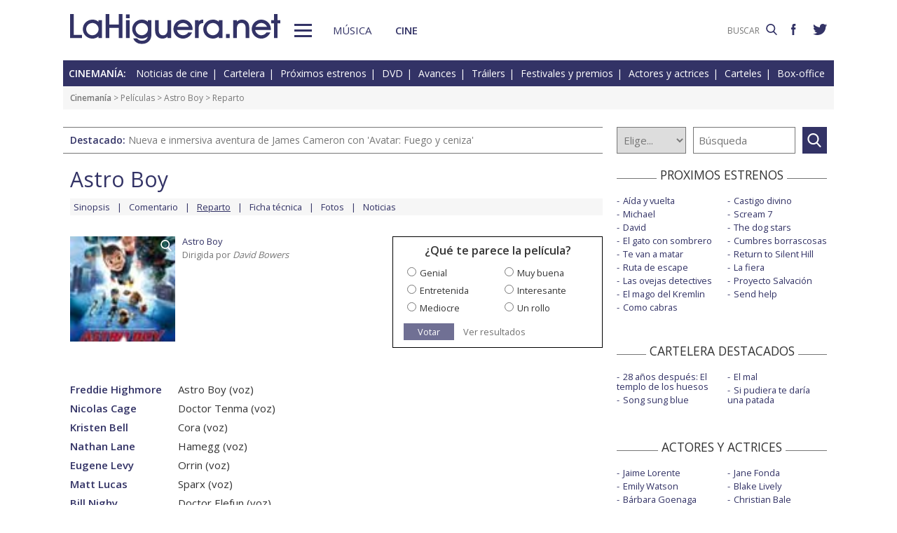

--- FILE ---
content_type: text/html; charset=UTF-8
request_url: https://www.lahiguera.net/cinemania/pelicula/4242/reparto.php
body_size: 5426
content:
<!doctype html>
<HTML>
<HEAD>
<!-- Google tag (gtag.js) -->
<script async src="https://www.googletagmanager.com/gtag/js?id=G-PFB01YEXEN"></script>
<script>
  window.dataLayer = window.dataLayer || [];
  function gtag(){dataLayer.push(arguments);}
  gtag('js', new Date());

  gtag('config', 'G-PFB01YEXEN');
</script>
<TITLE>Astro Boy, Freddie Highmore, Nicolas Cage, reparto de la película</TITLE>
<meta name="description" content="Astro Boy, reparto de la película. Ficha artística con los actores y sus papeles con dirección de David Bowers">
<meta name="keywords" content="Astro Boy, reparto, película, actores, ficha artística, Freddie Highmore, Nicolas Cage, Kristen Bell, Nathan Lane, Eugene Levy, Matt Lucas, Bill Nighy, Donald Sutherland, Elle Fanning, Madeline Carroll, Alan Tudyk, Moises Arias, David Alan Grier, Newell Alexander, Samuel L. Jackson, Charlize Theron, Pep Anton Muñoz, David Bowers, papeles, personajes">
<meta http-equiv="content-type" content="text/html; charset=utf-8">
<meta http-equiv="content-language" content="es">
<meta name="robots" content="all">
<meta name="distribution" content="global">
<meta name="viewport" content="width=device-width, initial-scale=1, maximum-scale=1, user-scalable=0">
<meta name="twitter:card" content="summary">
<meta name="twitter:site" content="@lahigueranet">
<meta property="og:image" content="https://www.lahiguera.net/cinemania/pelicula/4242/astro_boy-cartel-3423p.jpg">
<meta property="og:image:width" content="80">
<meta property="og:image:height" content="80">
<meta property="og:title" content="Astro Boy, reparto de la película">
<meta property="og:description" content="Ficha artística con los actores y sus papeles con dirección de David Bowers">
<meta property="og:url" content="https://www.lahiguera.net/cinemania/pelicula/4242/reparto.php">
<meta property="og:site_name" content="LaHiguera.net">

<link href="//fonts.googleapis.com/css?family=Open+Sans:400,600" rel="stylesheet">
<link rel="stylesheet" type="text/css" href="/utils/css/red38/normalize.min.css?1622034506" />
<link rel="stylesheet" type="text/css" href="/utils/css/red38/lineal.css?1672250249" media="screen" />
<link rel="stylesheet" type="text/css" href="/utils/css/red38/tablet.css?1622034506" media="screen and (min-width: 768px)" />
<link rel="stylesheet" type="text/css" href="/utils/css/red38/pc.css?1622034505" media="screen and (min-width: 1000px)" />

<script src="/utils/js/jquery.min.js?1622034504"></script>
<script src="/utils/js/ventanaspop.js?1622034505"></script>
<script src="/utils/js/scripts.js?1622034504"></script>
<script src="/utils/js/red38/perfect-scrollbar.min.js?1622034505"></script>
<link rel="stylesheet" type="text/css" href="/utils/css/red38/perfect-scrollbar.min.css?1622034505">
<!-- <script async type="text/javascript" src="//clickiocmp.com/t/consent_232414.js"></script> -->
<script src="https://tags.refinery89.com/lahigueranet.js" async></script>
</HEAD>
<BODY id="b" class="cine">
<!-- <amp-auto-ads type="adsense" data-ad-client="ca-pub-8577193248130831"></amp-auto-ads> -->
    <div class="apagon"></div>
            <nav id="menu">
            <span class="cerrar" on="tap:sidebar-menu.close" role="button" tabindex="1">×</span>
            
            <a class="logo" href="https://www.lahiguera.net"><img src='/images/red38/logo_pie.svg' alt='LaHiguera.net' width='300' height='43.25' ></a>
            
            <!--<form class=buscador method=get action='/buscador'>-->
            <form class=buscador method=get action='https://www.lahiguera.net/buscadores/google.php' target='_top'>
                <label>
                    <img class=lupa_menu src="/images/red38/lupa_fff.svg" width="18" height="18">
                    <input type=text name='q' value='' placeholder='BUSCAR'>
                </label>
            </form>
            
            <section class="musicalia">
                <h2><a href="https://www.lahiguera.net/musicalia">Musicalia</a></h2>
                <ul>
                    <li><a href="https://www.lahiguera.net/musicalia/noticias.php">Noticias</a>
                    <li><a href="https://www.lahiguera.net/musicalia/novedades.php">Novedades</a>
                    <li><a href="https://www.lahiguera.net/musicalia/proximasnovedades.php">Próximas novedades</a>
                    <li><a href="https://www.lahiguera.net/musicalia/discosh.php">Discos históricos</a>
                    <li><a href="https://www.lahiguera.net/musicalia/canciones.php">Canciones</a>
                    <li><a href="https://www.lahiguera.net/musicalia/festivales_y_premios/">Festivales</a>
					<li><a href="https://www.lahiguera.net/musicalia/festivales_y_premios/premios.php">Premios</a>					
                    <li><a href="https://www.lahiguera.net/musicalia/artistas/">Artistas y grupos</a>
                    <li><a href="https://www.lahiguera.net/musicalia/portadas.php">Portadas</a>
                    <li><a href="https://www.lahiguera.net/musicalia/listasmusicales.php">Listas</a>
                    <li><a href="https://www.lahiguera.net/musicalia/musica_busca.php">Guía / directorio</a>
                </ul>
            </section>
            <section class="cinemania">
                <h2><a href="https://www.lahiguera.net/cinemania">Cinemanía</a></h2>
                <ul>
                    <li><a href="https://www.lahiguera.net/cinemania/noticias.php">Noticias</a>
                    <li><a href="https://www.lahiguera.net/cinemania/cartelera.php">Cartelera</a>
                    <li><a href="https://www.lahiguera.net/cinemania/estrenos.php">Próximos estrenos</a>
                    <li><a href="https://www.lahiguera.net/cinemania/dvd.php">DVD</a>
                    <li><a href="https://www.lahiguera.net/cinemania/avances.php">Avances</a>
                    <li><a href="https://www.lahiguera.net/cinemania/trailers.php">Tráilers</a>
                    <li><a href="https://www.lahiguera.net/cinemania/festivales-y-premios/">Festivales + premios</a>
                    <li><a href="https://www.lahiguera.net/cinemania/actores/">Actores y actrices</a>
                    <li><a href="https://www.lahiguera.net/cinemania/carteles.php">Carteles</a>
                    <li><a href="https://www.lahiguera.net/cinemania/rankingscine.php">Box-office</a>
                    <li><a href="https://www.lahiguera.net/cinemania/cine_busca.php">Guía / directorio</a>
                </ul>
            </section>
            
            <div class="rrss">
                <a target="_blank" class="facebook" href="https://www.facebook.com/higueranet">
                    <img src="/images/red38/facebook_pie.svg" alt="Lahiguera.net en Facebook" width="9.3" height="20"></a>
                <a target="_blank" class="twitter" href="https://twitter.com/lahigueranet">
                    <img src="/images/red38/twitter_pie.svg" alt="Lahiguera.net en Twitter" width="24.6" height="20"></a>
            </div>
        </nav>
        
    
    
<div id="cont_body">
        
<header class="comun cine">
    <div class="cont">
        <a id="logo" href="https://www.lahiguera.net"><img src="/images/red38/logo.svg" alt="LaHiguera.net" width="300" height="43.25"></a>
        <div id="botonMenu" on="tap:sidebar-menu.open" role="button" tabindex="0"></div>

        <nav class="menu">
            <a href="https://www.lahiguera.net/musicalia" class="s_musica">Música</a>
            <a href="https://www.lahiguera.net/cinemania" class="s_cine">Cine</a>
        </nav>
    <!--    <form class=buscador method=get action='/buscador'>-->
        <form class=buscador method=get action='https://www.lahiguera.net/buscadores/google.php' target='_top'>
            <label>
                <input type=text name='q' value='' placeholder='BUSCAR'>
                <img src='/images/red38/lupa.svg' alt='buscar' width='16'>
            </label>
        </form>

        <div class="rrss">
            <a target="_blank" class="facebook" href="https://www.facebook.com/higueranet">
                <img src="/images/red38/facebook.svg" height="16" alt="Lahiguera.net en Facebook"></a>
            <a target="_blank" class="twitter" href="https://twitter.com/lahigueranet">
                <img src="/images/red38/twitter.svg" height="16" alt="Lahiguera.net en Twitter"></a>
        </div>
    </div>
</header>
    
<script src="/utils/js/castellano/cine.js"></script>

<header class="cab_seccion">
    <nav>
        <span>Cinemanía:</span>
        <a href="https://www.lahiguera.net/cinemania/noticias.php">Noticias de cine</a>
        <a href="https://www.lahiguera.net/cinemania/cartelera.php">Cartelera</a>
        <a href="https://www.lahiguera.net/cinemania/estrenos.php">Próximos estrenos</a>
        <a href="https://www.lahiguera.net/cinemania/dvd.php">DVD</a>
        <a href="https://www.lahiguera.net/cinemania/avances.php">Avances</a>
        <a href="https://www.lahiguera.net/cinemania/trailers.php">Tráilers</a>
        <a href="https://www.lahiguera.net/cinemania/festivales-y-premios/">Festivales y premios</a>
        <a href="https://www.lahiguera.net/cinemania/actores/">Actores y actrices</a>
        <a href="https://www.lahiguera.net/cinemania/carteles.php">Carteles</a>
        <a href="https://www.lahiguera.net/cinemania/rankingscine.php">Box-office</a>
    </nav>
</header>
<div class=migas><a href='https://www.lahiguera.net/cinemania'>Cinemanía</a> >  Películas > <a href="https://www.lahiguera.net/cinemania/pelicula/4242" class=seccion>Astro Boy</a> > Reparto</div>
<header class="buscador_seccion">
    <span class='destacado'>Destacado: <a href='https://www.lahiguera.net/cinemania/pelicula/11531/'>Nueva e inmersiva aventura de James Cameron con 'Avatar: Fuego y ceniza'</a></span>    	
    <form name="buscacine" method="get" action="/cinemania/buscapelis.php" OnSubmit="return BuscaCine()">
        <select size=1 name="por" id="por" onFocus="TextoBarra('Busca entre los intérpretes, directores, películas y noticias de cine que tenemos en nuestra base de datos');return true">
            <option value=0>Elige...</option>
            <option value=1>Actor</option>
            <option value=2>Director</option>
            <option value=3>Película</option>
            <option value=4>Noticia</option>
        </select>

        <input type="text" placeholder=Búsqueda size="10" name="texto" id="texto" 
               value="" class="busca" 
               onFocus="TextoBarra('Busca entre los intérpretes, directores, películas y noticias de cine que tenemos en nuestra base de datos');return true">
        
        <a class="submit" href="javascript:BuscarCineClick()"></a>
    </form>
    </header>
	  
<div class="p8d"></div>
    
<main id="m">
<article id="principal" class="reparto">
    <SCRIPT LANGUAGE="JavaScript">
    <!----------- ELIGE PELI -------->
function EligePeli(iPeli){
	if(iPeli>0) window.location.href="/cinemania/pelicula/" + iPeli;
}    </SCRIPT>
<div class="cabecera_pelicula">
    <header><a href="https://www.lahiguera.net/cinemania/pelicula/4242">Astro Boy</a>    </header>
    
    <nav><a href="https://www.lahiguera.net/cinemania/pelicula/4242/sinopsis.php">Sinopsis</a><a href="https://www.lahiguera.net/cinemania/pelicula/4242/comentario.php">Comentario</a><a>Reparto</a><a href="https://www.lahiguera.net/cinemania/pelicula/4242/ficha-tecnica.php">Ficha técnica</a><a href="https://www.lahiguera.net/cinemania/pelicula/4242/imagenes.php">Fotos</a><a href="https://www.lahiguera.net/cinemania/pelicula/4242/noticias.php">Noticias</a>    </nav>
</div><div class="cabecera_pelicula2">
    <div class=info><a class=lupa href="/cinemania/pelicula/4242"><img src="/cinemania/pelicula/4242/astro_boy-cartel-3423p.jpg" alt="Astro Boy cartel reducido"></a><a href="https://www.lahiguera.net/cinemania/pelicula/4242">Astro Boy</a>Dirigida por <I>David Bowers</I>    </div>
        
    <div class=votacion>    <script src="/utils/js/libjav_encuestas.js"></script>
    <script language="Javascript">
    function Ver(iRespuesta){
        openPopUp("/cinemania/opinion.php?idopinion=" + iRespuesta + "&id=4242'")
    }
    </script>

    <form name=encuestas action="https://www.lahiguera.net/cinemania/opinion.php" action-xhr="https://www.lahiguera.net/cinemania/opinion.php" method="get" target=_top><header>¿Qué te parece la película?</header><label><input type=radio name=idopinion required value=1>Genial</label><label><input type=radio name=idopinion required value=2>Muy buena</label><label><input type=radio name=idopinion required value=3>Entretenida</label><label><input type=radio name=idopinion required value=4>Interesante</label><label><input type=radio name=idopinion required value=5>Mediocre</label><label><input type=radio name=idopinion required value=6>Un rollo</label><div class=botonera><a href="javascript:ChequeaEnc()">Votar</a>
            <a href="javascript:Ver(0)">Ver resultados</a></div></form>    </div>
</div>
    <ul class="actores"><li><strong><a href="https://www.lahiguera.net/cinemania/actores/freddie_highmore">Freddie Highmore</a></strong> Astro Boy (voz)<li><strong><a href="https://www.lahiguera.net/cinemania/actores/nicolas_cage">Nicolas Cage</a></strong> Doctor Tenma (voz)<li><strong><a href="https://www.lahiguera.net/cinemania/actores/kristen_bell">Kristen Bell</a></strong> Cora (voz)<li><strong><a href="https://www.lahiguera.net/cinemania/actores/nathan_lane">Nathan Lane</a></strong> Hamegg (voz)<li><strong><a href="https://www.lahiguera.net/cinemania/actores/eugene_levy">Eugene Levy</a></strong> Orrin (voz)<li><strong><a href="https://www.lahiguera.net/cinemania/actores/matt_lucas">Matt Lucas</a></strong> Sparx (voz)<li><strong><a href="https://www.lahiguera.net/cinemania/actores/bill_nighy">Bill Nighy</a></strong> Doctor Elefun (voz)<li><strong><a href="https://www.lahiguera.net/cinemania/actores/donald_sutherland">Donald Sutherland</a></strong> Presidente Stone (voz)<li><strong><a href="https://www.lahiguera.net/cinemania/actores/elle_fanning">Elle Fanning</a></strong> Grace (voz)<li><strong><a href="https://www.lahiguera.net/cinemania/actores/madeline_carroll">Madeline Carroll</a></strong> Widget (voz)<li><strong><a href="https://www.lahiguera.net/cinemania/actores/alan_tudyk">Alan Tudyk</a></strong> Sr. Squeegee / Scrapheap Head / Stinger Two (voz)<li><strong><a href="https://www.lahiguera.net/cinemania/actores/moises_arias">Moises Arias</a></strong> Zane (voz)<li><strong><a href="https://www.lahiguera.net/cinemania/actores/david_alan_grier">David Alan Grier</a></strong> Sr. Squirt / Math Cowboy / Boxer Robot (voz)<li><strong><a href="https://www.lahiguera.net/cinemania/actores/newell_alexander">Newell Alexander</a></strong> General Heckler (voz)<li><strong><a href="https://www.lahiguera.net/cinemania/actores/samuel_l_jackson">Samuel L. Jackson</a></strong> Zog (voz)<li><strong><a href="https://www.lahiguera.net/cinemania/actores/charlize_theron">Charlize Theron</a></strong> (voz)<li><strong><a href="https://www.lahiguera.net/cinemania/actores/pep_anton_munoz">Pep Anton Muñoz</a></strong> Hamegg (voz v. española)    </ul>
</article>

<aside id="mas_info"><section class="listado_simple">
    <h3 class="titulo_raya _centro"><span>PROXIMOS ESTRENOS</span></h3>
    <ul><li><a href="https://www.lahiguera.net/cinemania/pelicula/11611">Aída y vuelta</a><li><a href="https://www.lahiguera.net/cinemania/pelicula/11090">Michael</a><li><a href="https://www.lahiguera.net/cinemania/pelicula/12108">David</a><li><a href="https://www.lahiguera.net/cinemania/pelicula/11867">El gato con sombrero</a><li><a href="https://www.lahiguera.net/cinemania/pelicula/12141">Te van a matar</a><li><a href="https://www.lahiguera.net/cinemania/pelicula/12047">Ruta de escape</a><li><a href="https://www.lahiguera.net/cinemania/pelicula/12114">Las ovejas detectives</a><li><a href="https://www.lahiguera.net/cinemania/pelicula/11947">El mago del Kremlin</a><li><a href="https://www.lahiguera.net/cinemania/pelicula/11909">Como cabras</a><li><a href="https://www.lahiguera.net/cinemania/pelicula/12120">Castigo divino</a><li><a href="https://www.lahiguera.net/cinemania/pelicula/12065">Scream 7</a><li><a href="https://www.lahiguera.net/cinemania/pelicula/12005">The dog stars</a><li><a href="https://www.lahiguera.net/cinemania/pelicula/11664">Cumbres borrascosas</a><li><a href="https://www.lahiguera.net/cinemania/pelicula/12070">Return to Silent Hill</a><li><a href="https://www.lahiguera.net/cinemania/pelicula/12093">La fiera</a><li><a href="https://www.lahiguera.net/cinemania/pelicula/11863">Proyecto Salvación</a><li><a href="https://www.lahiguera.net/cinemania/pelicula/12004">Send help</a>    </ul>
</section>
    
<section class="listado_simple">
    <h3 class="titulo_raya _centro"><span>CARTELERA DESTACADOS</span></h3>
    <ul><li><a href="https://www.lahiguera.net/cinemania/pelicula/11973">28 años después: El templo de los huesos</a><li><a href="https://www.lahiguera.net/cinemania/pelicula/11785">Song sung blue</a><li><a href="https://www.lahiguera.net/cinemania/pelicula/11390">El mal</a><li><a href="https://www.lahiguera.net/cinemania/pelicula/11964">Si pudiera te daría una patada</a>    </ul>
</section>

    <section class="listado_simple">
        <h3 class="titulo_raya _centro"><span>ACTORES Y ACTRICES</span></h3>
        <ul><li><a href="https://www.lahiguera.net/cinemania/actores/jaime_lorente">Jaime Lorente</a><li><a href="https://www.lahiguera.net/cinemania/actores/emily_watson">Emily Watson</a><li><a href="https://www.lahiguera.net/cinemania/actores/barbara_goenaga">Bárbara Goenaga</a><li><a href="https://www.lahiguera.net/cinemania/actores/natalie_portman">Natalie Portman</a><li><a href="https://www.lahiguera.net/cinemania/actores/oscar_isaac">Oscar Isaac</a><li><a href="https://www.lahiguera.net/cinemania/actores/ed_harris">Ed Harris</a><li><a href="https://www.lahiguera.net/cinemania/actores/david_castillo">David Castillo</a><li><a href="https://www.lahiguera.net/cinemania/actores/monica_gonzaga">Mónica Gonzaga</a><li><a href="https://www.lahiguera.net/cinemania/actores/andre_braugher">Andre Braugher</a><li><a href="https://www.lahiguera.net/cinemania/actores/viggo_mortensen">Viggo Mortensen</a><li><a href="https://www.lahiguera.net/cinemania/actores/jane_fonda">Jane Fonda</a><li><a href="https://www.lahiguera.net/cinemania/actores/blake_lively">Blake Lively</a><li><a href="https://www.lahiguera.net/cinemania/actores/christian_bale">Christian Bale</a><li><a href="https://www.lahiguera.net/cinemania/actores/sandra_bullock">Sandra Bullock</a><li><a href="https://www.lahiguera.net/cinemania/actores/michael_fassbender">Michael Fassbender</a><li><a href="https://www.lahiguera.net/cinemania/actores/ulrich_thomsen">Ulrich Thomsen</a><li><a href="https://www.lahiguera.net/cinemania/actores/jessica_biel">Jessica Biel</a><li><a href="https://www.lahiguera.net/cinemania/actores/ernesto_alterio">Ernesto Alterio</a><li><a href="https://www.lahiguera.net/cinemania/actores/elmar_wepper">Elmar Wepper</a><li><a href="https://www.lahiguera.net/cinemania/actores/silvio_muccino">Silvio Muccino</a>        </ul>
    </section><section class="listado_simple">
    <h3 class="titulo_raya _centro"><span>AVANCES DESTACADOS</span></h3>
    <ul><li><a href="/cinemania/pelicula/11370">Toy story 5</a><li><a href="/cinemania/pelicula/12113">El día de la revelación</a><li><a href="/cinemania/pelicula/11724">Coco 2</a><li><a href="/cinemania/pelicula/11130">Tadeo Jones y la lámpara maravillosa</a>    </ul>
</section></aside>
</main>
</div>

<footer>
    <div class='cont_max'>
    <section class="musicalia">
        <h2><a href="https://www.lahiguera.net/musicalia">Musicalia</a></h2>
        <ul>
            <li><a href="https://www.lahiguera.net/musicalia/noticias.php">Noticias</a>
            <li><a href="https://www.lahiguera.net/musicalia/novedades.php">Novedades</a>
            <li><a href="https://www.lahiguera.net/musicalia/proximasnovedades.php">Próximas novedades</a>
            <li><a href="https://www.lahiguera.net/musicalia/discosh.php">Discos históricos</a>
            <li><a href="https://www.lahiguera.net/musicalia/canciones.php">Canciones</a>
            <li><a href="https://www.lahiguera.net/musicalia/festivales_y_premios/">Festivales</a>
            <li><a href="https://www.lahiguera.net/musicalia/festivales_y_premios/premios.php">Premios</a>			
            <li><a href="https://www.lahiguera.net/musicalia/artistas/">Artistas y grupos</a>
            <li><a href="https://www.lahiguera.net/musicalia/portadas.php">Portadas</a>
            <li><a href="https://www.lahiguera.net/musicalia/listasmusicales.php">Listas</a>
            <li><a href="https://www.lahiguera.net/musicalia/musica_busca.php">Guía / directorio</a>
        </ul>
    </section>
    <section class="cinemania">
        <h2><a href="https://www.lahiguera.net/cinemania">Cinemanía</a></h2>
        <ul>
            <li><a href="https://www.lahiguera.net/cinemania/noticias.php">Noticias</a>
            <li><a href="https://www.lahiguera.net/cinemania/cartelera.php">Cartelera</a>
            <li><a href="https://www.lahiguera.net/cinemania/estrenos.php">Próximos estrenos</a>
            <li><a href="https://www.lahiguera.net/cinemania/dvd.php">DVD</a>
            <li><a href="https://www.lahiguera.net/cinemania/avances.php">Avances</a>
            <li><a href="https://www.lahiguera.net/cinemania/trailers.php">Tráilers</a>
            <li><a href="https://www.lahiguera.net/cinemania/festivales-y-premios/">Festivales + premios</a>
            <li><a href="https://www.lahiguera.net/cinemania/actores/">Actores y actrices</a>
            <li><a href="https://www.lahiguera.net/cinemania/carteles.php">Carteles</a>
            <li><a href="https://www.lahiguera.net/cinemania/rankingscine.php">Box-office</a>
            <li><a href="https://www.lahiguera.net/cinemania/cine_busca.php">Guía / directorio</a>
        </ul>
    </section>
    <section class="datos_sitio">
        <a id="logo_pie" href="https://www.lahiguera.net"><img src="/images/red38/logo_pie.svg" alt="LaHiguera.net" width="300" height="43.25"></a>
        <ul>
            <li><a href="https://www.lahiguera.net/copy/contacto.php">Contacto</a>
            <li><a href="https://www.lahiguera.net/redactores">Redacción</a>
            <li><a href="/copy/recomienda.php">Recomienda</a>
            <li><a href="/copy/altas_web.php">Sugiere una web</a>
            <li><a href="/copy/asplegales.php">Aspectos legales</a>
            <li><a href="/copy/politica-privacidad.php">Política de privacidad</a> (<a href="https://www.lahiguera.net/?cmpscreen">Cambiar</a>)
            <li><a href="/copy/cookies.php">Cookies</a>
            <li><a href="/copy/publicidad.php">Publicidad y webmasters</a>
            <li><a href="https://www.lahiguera.net/copy/rss.php">RSS</a>
        </ul>
        
        <span>Otros servicios: <a href="https://www.lahiguera.net/chistes/">Chistes</a> | <a href="https://www.top10listas.com" target="_blank">Top10Listas.com</a></span>
        
        <div class="rrss">
            <a target="_blank" class="facebook" href="https://www.facebook.com/higueranet">
                <img src="/images/red38/facebook_pie.svg" alt="Lahiguera.net en Facebook" width="9.3" height="20" layout=fixed></a>
            <a target="_blank" class="twitter" href="https://twitter.com/lahigueranet">
                <img src="/images/red38/twitter_pie.svg" alt="Lahiguera.net en Twitter" width="24.6" height="20" layout=fixed></a>
        </div>
        
        <a href="https://www.lahiguera.net" class="copyright">LaHiguera.net. Todos los derechos reservados</a>
    </section>
    </div>
</footer>

<!--  <script src="priv2.js"></script> -->

<!--  <script src="https://code.jquery.com/jquery-3.6.0.min.js"></script> -->
<script type="text/javascript">
  $("#botonMenu").click(function(){
      $("body").addClass('ham')
  });
  
  $("#menu .cerrar, .apagon").click(function() {
      $("body").removeClass('ham')
  });

  $(".videos ul, #mas_info .nuevo ul").each(function(i,e){
    new PerfectScrollbar(e, {minScrollbarLength: 100})
  });
  $(".videos li").click(function(){
        $(this).siblings().removeAttr('sel')
        $(this).attr('sel','')
    });
</script>
</BODY>
</HTML>